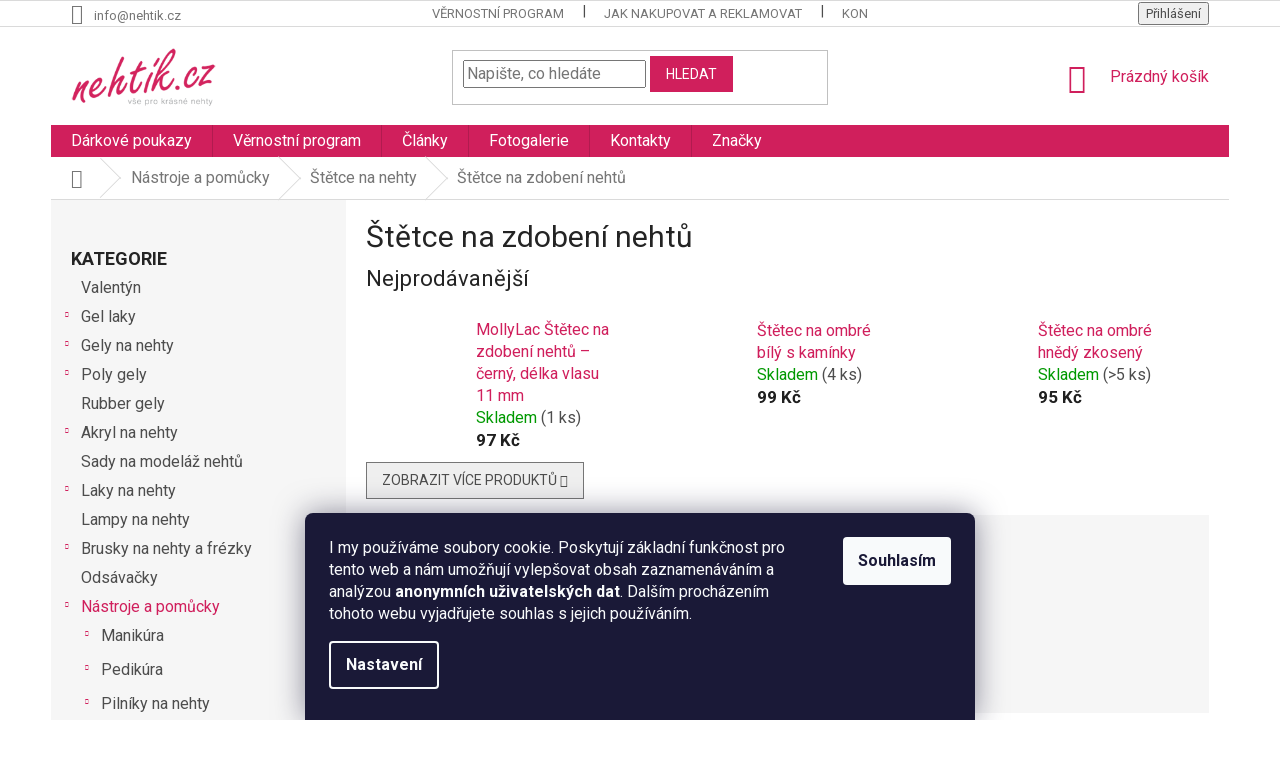

--- FILE ---
content_type: text/css; charset=utf-8
request_url: https://www.nehtik.cz/user/documents/upload/DMupravy/nehtik.cz.css?10
body_size: -51
content:
#dmproducts {
    margin: 25px 0;
}
